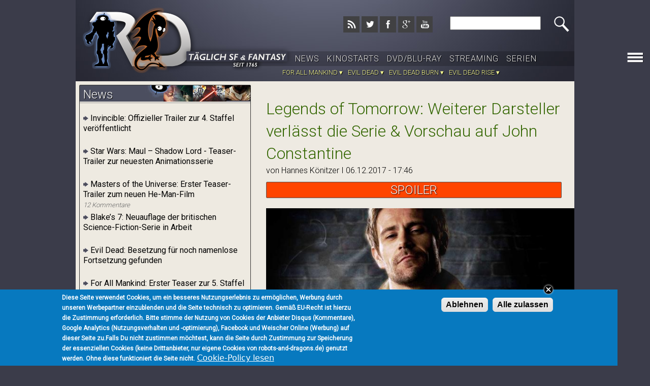

--- FILE ---
content_type: text/html; charset=utf-8
request_url: http://www.robots-and-dragons.de/news/115625-legends-of-tomorrow-weiterer-darsteller-verlasst-serie-vorschau-john-constantine
body_size: 13670
content:
<!DOCTYPE html>
<!--[if IEMobile 7]><html class="iem7"  lang="de" dir="ltr"><![endif]-->
<!--[if lte IE 6]><html class="lt-ie9 lt-ie8 lt-ie7"  lang="de" dir="ltr"><![endif]-->
<!--[if (IE 7)&(!IEMobile)]><html class="lt-ie9 lt-ie8"  lang="de" dir="ltr"><![endif]-->
<!--[if IE 8]><html class="lt-ie9"  lang="de" dir="ltr"><![endif]-->
<!--[if (gte IE 9)|(gt IEMobile 7)]><!--><html  lang="de" dir="ltr" prefix="content: http://purl.org/rss/1.0/modules/content/ dc: http://purl.org/dc/terms/ foaf: http://xmlns.com/foaf/0.1/ og: http://ogp.me/ns# rdfs: http://www.w3.org/2000/01/rdf-schema# sioc: http://rdfs.org/sioc/ns# sioct: http://rdfs.org/sioc/types# skos: http://www.w3.org/2004/02/skos/core# xsd: http://www.w3.org/2001/XMLSchema#"><!--<![endif]-->

<head>
  <meta charset="utf-8" />
<link rel="shortcut icon" href="http://www.robots-and-dragons.de/sites/default/files/favicon_0_0.ico" type="image/vnd.microsoft.icon" />
<meta name="keywords" content="DC’s Legends of Tomorrow,Science-Fiction, Fantasy, Horror, News" />
<meta name="description" content="Darsteller Matt Ryan stattet der Serie im kommenden Jahr einen Besuch ab." />
<meta name="robots" content="follow, index" />
<meta name="generator" content="Drupal 7 (http://drupal.org)" />
<link rel="canonical" href="http://www.robots-and-dragons.de/news/115625-legends-of-tomorrow-weiterer-darsteller-verlasst-serie-vorschau-john-constantine" />
<link rel="shortlink" href="http://www.robots-and-dragons.de/node/15625" />
<script type="text/javascript" src="//storage.googleapis.com/adtags/weischer/QMAX_po_robotsanddragons.js"></script>
<meta property="fb:pages" content="534137813273419" />
  <title>Legends of Tomorrow: Weiterer Darsteller verlässt die Serie & Vorschau auf John Constantine | Robots & Dragons</title>

      <meta name="MobileOptimized" content="width">
    <meta name="HandheldFriendly" content="true">
    <meta name="viewport" content="width=device-width">
    <!--[if IEMobile]><meta http-equiv="cleartype" content="on"><![endif]-->

  <link type="text/css" rel="stylesheet" href="http://www.robots-and-dragons.de/sites/default/files/css/css_kShW4RPmRstZ3SpIC-ZvVGNFVAi0WEMuCnI0ZkYIaFw.css" media="all" />
<link type="text/css" rel="stylesheet" href="http://www.robots-and-dragons.de/sites/default/files/css/css_ijvk5POnRM5P44rx12qJkeb0Ca8hTcjYtMENowOt7iE.css" media="all" />
<link type="text/css" rel="stylesheet" href="http://www.robots-and-dragons.de/sites/default/files/css/css_9YrS8uAtYUePuXhi57SSLsmC4fapNCUjuV28VmEVos0.css" media="all" />
<link type="text/css" rel="stylesheet" href="http://www.robots-and-dragons.de/sites/default/files/css/css_5B_aXIxb7jrQLum1GT5ARXtkKZkhl9t_vQcBIFMdTV0.css" media="all" />
<link type="text/css" rel="stylesheet" href="http://www.robots-and-dragons.de/sites/default/files/css_injector/css_injector_2.css?t9hi40" media="all" />
<link type="text/css" rel="stylesheet" href="http://www.robots-and-dragons.de/sites/default/files/css_injector/css_injector_10.css?t9hi40" media="all" />
  <script src="http://www.robots-and-dragons.de/sites/default/files/js/js_MqtwDRB9qvh4MDaIFEKwqOFSm0YlFDsNK-Ft6A5wCWc.js"></script>
<script src="http://www.robots-and-dragons.de/sites/default/files/js/js_EYn5-EJTAqQaQsqIruOKwJzF7wziW2Hbm1FQlcaUVeA.js"></script>
<script src="http://www.robots-and-dragons.de/sites/default/files/js/js_ptR1ZjZnexk8gj2Q9mIgM2M_6ztR4ckK-i_6gzFmlNM.js"></script>
<script src="http://www.robots-and-dragons.de/sites/default/files/js/js_EUlRRq6Xo9eAU5YhNFmK2P_caHiPTfmtkcxUd-6C6IU.js"></script>
<script src="https://www.googletagmanager.com/gtag/js?id=UA-33813901-1"></script>
<script>window.dataLayer = window.dataLayer || [];function gtag(){dataLayer.push(arguments)};gtag("js", new Date());gtag("set", "developer_id.dMDhkMT", true);gtag("config", "UA-33813901-1", {"groups":"default","anonymize_ip":true});</script>
<script src="http://www.robots-and-dragons.de/sites/default/files/js/js_RA7DCKRpndqzchV73kqUbv3vftAv32f1Oz2zvOSTlW4.js"></script>
<script>jQuery.extend(Drupal.settings, {"basePath":"\/","pathPrefix":"","setHasJsCookie":0,"ajaxPageState":{"theme":"sfr_x","theme_token":"kFGlhEj7Xlpi2RZFQ_NSeJfR390AtXsgXpnimHQg9CA","css":{"modules\/system\/system.base.css":1,"modules\/system\/system.menus.css":1,"modules\/system\/system.messages.css":1,"modules\/system\/system.theme.css":1,"modules\/book\/book.css":1,"sites\/all\/modules\/calendar\/css\/calendar_multiday.css":1,"modules\/field\/theme\/field.css":1,"sites\/all\/modules\/fitvids\/fitvids.css":1,"modules\/node\/node.css":1,"modules\/search\/search.css":1,"modules\/user\/user.css":1,"sites\/all\/modules\/extlink\/css\/extlink.css":1,"sites\/all\/modules\/views\/css\/views.css":1,"sites\/all\/modules\/ctools\/css\/ctools.css":1,"sites\/all\/modules\/panels\/css\/panels.css":1,"sites\/all\/modules\/user_dashboard\/user_dashboard.css":1,"sites\/all\/modules\/custom_search\/custom_search.css":1,"sites\/all\/modules\/nice_menus\/css\/nice_menus.css":1,"sites\/all\/modules\/nice_menus\/css\/nice_menus_default.css":1,"sites\/all\/modules\/eu_cookie_compliance\/css\/eu_cookie_compliance.css":1,"sites\/all\/libraries\/sidr\/stylesheets\/jquery.sidr.dark.css":1,"public:\/\/ctools\/css\/85760125e0b573c174141d9adf192778.css":1,"sites\/all\/themes\/sfr_x\/system.menus.css":1,"sites\/all\/themes\/sfr_x\/css\/normalize.css":1,"sites\/all\/themes\/sfr_x\/css\/wireframes.css":1,"sites\/all\/themes\/sfr_x\/css\/layouts\/responsive-sidebars.css":1,"sites\/all\/themes\/sfr_x\/css\/page-backgrounds.css":1,"sites\/all\/themes\/sfr_x\/css\/tabs.css":1,"sites\/all\/themes\/sfr_x\/css\/pages.css":1,"sites\/all\/themes\/sfr_x\/css\/blocks.css":1,"sites\/all\/themes\/sfr_x\/css\/navigation.css":1,"sites\/all\/themes\/sfr_x\/css\/views-styles.css":1,"sites\/all\/themes\/sfr_x\/css\/nodes.css":1,"sites\/all\/themes\/sfr_x\/css\/comments.css":1,"sites\/all\/themes\/sfr_x\/css\/forms.css":1,"sites\/all\/themes\/sfr_x\/css\/fields.css":1,"sites\/all\/themes\/sfr_x\/css\/print.css":1,"sites\/all\/themes\/sfr_x\/css\/fresh.css":1,"public:\/\/css_injector\/css_injector_2.css":1,"public:\/\/css_injector\/css_injector_10.css":1},"js":{"0":1,"sites\/all\/modules\/eu_cookie_compliance\/js\/eu_cookie_compliance.min.js":1,"sites\/all\/modules\/euccx\/js\/euccx.js":1,"sites\/all\/modules\/jquery_update\/replace\/jquery\/1.12\/jquery.min.js":1,"misc\/jquery-extend-3.4.0.js":1,"misc\/jquery-html-prefilter-3.5.0-backport.js":1,"misc\/jquery.once.js":1,"misc\/drupal.js":1,"sites\/all\/libraries\/fitvids\/jquery.fitvids.js":1,"sites\/all\/modules\/jquery_update\/js\/jquery_browser.js":1,"sites\/all\/modules\/nice_menus\/js\/jquery.bgiframe.js":1,"sites\/all\/modules\/nice_menus\/js\/jquery.hoverIntent.js":1,"sites\/all\/modules\/nice_menus\/js\/superfish.js":1,"sites\/all\/modules\/nice_menus\/js\/nice_menus.js":1,"sites\/all\/modules\/jquery_update\/replace\/ui\/external\/jquery.cookie.js":1,"misc\/form-single-submit.js":1,"sites\/all\/modules\/fitvids\/fitvids.js":1,"public:\/\/languages\/de_TgNNQfKwVdamLNzvOzCrE2wqMk5y2cmMvFRJHpzU4aU.js":1,"sites\/all\/modules\/custom_search\/js\/custom_search.js":1,"sites\/all\/modules\/save_draft\/responsive_menus\/styles\/sidr\/js\/responsive_menus_sidr.js":1,"sites\/all\/libraries\/sidr\/jquery.sidr.min.js":1,"sites\/all\/modules\/google_analytics\/googleanalytics.js":1,"https:\/\/www.googletagmanager.com\/gtag\/js?id=UA-33813901-1":1,"1":1,"sites\/all\/modules\/disqus\/disqus.js":1,"sites\/all\/modules\/extlink\/js\/extlink.js":1}},"custom_search":{"form_target":"_self","solr":0},"nice_menus_options":{"delay":"800","speed":"slow"},"disqusComments":"robotsdragons","eu_cookie_compliance":{"cookie_policy_version":"1.0.0","popup_enabled":1,"popup_agreed_enabled":1,"popup_hide_agreed":1,"popup_clicking_confirmation":false,"popup_scrolling_confirmation":false,"popup_html_info":"\u003Cdiv class=\u0022eu-cookie-compliance-banner eu-cookie-compliance-banner-info eu-cookie-compliance-banner--categories\u0022\u003E\n  \u003Cdiv class=\u0022popup-content info\u0022\u003E\n          \u003Cbutton class=\u0027eu-cookie-compliance-close-button\u0027\u003EClose\u003C\/button\u003E\n        \u003Cdiv id=\u0022popup-text\u0022\u003E\n      \u003Cp\u003EDiese Seite verwendet Cookies, um ein besseres Nutzungserlebnis zu erm\u00f6glichen, Werbung durch unseren Werbepartner einzublenden und die Seite technisch zu optimieren. Gem\u00e4\u00df EU-Recht ist hierzu die Zustimmung erforderlich. Bitte stimme der Nutzung von Cookies der Anbieter Disqus (Kommentare), Google Analytics (Nutzungsverhalten und -optimierung), Facebook und Weischer Online (Werbung)\u0026nbsp;auf dieser Seite zu.\u003C\/p\u003E\u003Cp\u003EFalls Du nicht zustimmen m\u00f6chtest, kann die Seite durch Zustimmung zur Speicherung der essenziellen Cookies (keine Drittanbieter, nur eigene Cookies von robots-and-dragons.de) genutzt werden. Ohne diese funktioniert die Seite nicht.\u003C\/p\u003E              \u003Cbutton type=\u0022button\u0022 class=\u0022find-more-button eu-cookie-compliance-more-button\u0022\u003ECookie-Policy lesen\u003C\/button\u003E\n          \u003C\/div\u003E\n    \n    \u003Cdiv id=\u0022popup-buttons\u0022 class=\u0022\u0022\u003E\n            \u003Cbutton type=\u0027button\u0027 class=\u0027eu-cookie-compliance-default-button eu-cookie-compliance-reject-button\u0027\u003EAblehnen      \u003C\/button\u003E\n            \u003Cbutton type=\u0022button\u0022 class=\u0022agree-button eu-cookie-compliance-default-button\u0022\u003EAlle zulassen\u003C\/button\u003E\n              \u003Cbutton type=\u0022button\u0022 class=\u0022eu-cookie-withdraw-button eu-cookie-compliance-hidden\u0022 \u003EZustimmung widerrufen\u003C\/button\u003E\n          \u003C\/div\u003E\n  \u003C\/div\u003E\n\u003C\/div\u003E","use_mobile_message":false,"mobile_popup_html_info":"\u003Cdiv class=\u0022eu-cookie-compliance-banner eu-cookie-compliance-banner-info eu-cookie-compliance-banner--categories\u0022\u003E\n  \u003Cdiv class=\u0022popup-content info\u0022\u003E\n          \u003Cbutton class=\u0027eu-cookie-compliance-close-button\u0027\u003EClose\u003C\/button\u003E\n        \u003Cdiv id=\u0022popup-text\u0022\u003E\n      \u003Ch2\u003EWe use cookies on this site to enhance your user experience\u003C\/h2\u003E\u003Cp\u003EBy tapping the Accept button, you agree to us doing so.\u003C\/p\u003E              \u003Cbutton type=\u0022button\u0022 class=\u0022find-more-button eu-cookie-compliance-more-button\u0022\u003ECookie-Policy lesen\u003C\/button\u003E\n          \u003C\/div\u003E\n    \n    \u003Cdiv id=\u0022popup-buttons\u0022 class=\u0022\u0022\u003E\n            \u003Cbutton type=\u0027button\u0027 class=\u0027eu-cookie-compliance-default-button eu-cookie-compliance-reject-button\u0027\u003EAblehnen      \u003C\/button\u003E\n            \u003Cbutton type=\u0022button\u0022 class=\u0022agree-button eu-cookie-compliance-default-button\u0022\u003EAlle zulassen\u003C\/button\u003E\n              \u003Cbutton type=\u0022button\u0022 class=\u0022eu-cookie-withdraw-button eu-cookie-compliance-hidden\u0022 \u003EZustimmung widerrufen\u003C\/button\u003E\n          \u003C\/div\u003E\n  \u003C\/div\u003E\n\u003C\/div\u003E\n","mobile_breakpoint":"768","popup_html_agreed":"\u003Cdiv\u003E\n  \u003Cdiv class=\u0022popup-content agreed\u0022\u003E\n    \u003Cdiv id=\u0022popup-text\u0022\u003E\n      \u003Cp\u003EDanke! Wir gehen verantwortungsvoll mit allen Daten um.\u003C\/p\u003E    \u003C\/div\u003E\n    \u003Cdiv id=\u0022popup-buttons\u0022\u003E\n      \u003Cbutton type=\u0022button\u0022 class=\u0022hide-popup-button eu-cookie-compliance-hide-button\u0022\u003EGelesen\u003C\/button\u003E\n              \u003Cbutton type=\u0022button\u0022 class=\u0022find-more-button eu-cookie-compliance-more-button-thank-you\u0022 \u003EMehr Infos\u003C\/button\u003E\n          \u003C\/div\u003E\n  \u003C\/div\u003E\n\u003C\/div\u003E","popup_use_bare_css":false,"popup_height":"auto","popup_width":"95%","popup_delay":1000,"popup_link":"\/cookies","popup_link_new_window":0,"popup_position":null,"fixed_top_position":1,"popup_language":"de","store_consent":true,"better_support_for_screen_readers":0,"reload_page":0,"domain":"robots-and-dragons.de","domain_all_sites":0,"popup_eu_only_js":0,"cookie_lifetime":"100","cookie_session":false,"disagree_do_not_show_popup":0,"method":"categories","allowed_cookies":"","withdraw_markup":"\u003Cbutton type=\u0022button\u0022 class=\u0022eu-cookie-withdraw-tab\u0022\u003EPrivatsph\u00e4reeinstellungen\u003C\/button\u003E\n\u003Cdiv class=\u0022eu-cookie-withdraw-banner\u0022\u003E\n  \u003Cdiv class=\u0022popup-content info\u0022\u003E\n    \u003Cdiv id=\u0022popup-text\u0022\u003E\n      \u003Ch2\u003EWe use cookies on this site to enhance your user experience\u003C\/h2\u003E\u003Cp\u003EYou have given your consent for us to set cookies.\u003C\/p\u003E    \u003C\/div\u003E\n    \u003Cdiv id=\u0022popup-buttons\u0022\u003E\n      \u003Cbutton type=\u0022button\u0022 class=\u0022eu-cookie-withdraw-button\u0022\u003EZustimmung widerrufen\u003C\/button\u003E\n    \u003C\/div\u003E\n  \u003C\/div\u003E\n\u003C\/div\u003E\n","withdraw_enabled":false,"withdraw_button_on_info_popup":0,"cookie_categories":[],"cookie_categories_details":[],"enable_save_preferences_button":1,"cookie_name":"","cookie_value_disagreed":"0","cookie_value_agreed_show_thank_you":"1","cookie_value_agreed":"2","containing_element":"body","automatic_cookies_removal":1,"close_button_action":"save_preferences"},"fitvids":{"custom_domains":["iframe[src^=\u0027gfycat.com\/\u0027]"],"selectors":["body\r",".media-youtube-video\r",".content\r","file-video-youtube\r","video"],"simplifymarkup":1},"responsive_menus":[{"selectors":["#block-nice-menus-4","#block-nice-menus-6"],"trigger_txt":"\u003Cimg src=\u0022\/sites\/all\/themes\/rd_mobile\/images\/menu.png\u0022 alt=\u0022Men\u00fc\u0022 title=\u0022Men\u00fc\u0022 \/\u003E","side":"left","speed":"200","media_size":"2000","displace":"0","renaming":"1","onOpen":"(function ($) {\r\n  $(document).ready(function(){\r\n     $(\u0022body\u0022).on(\u0022click\u0022, function(e) {\r\n      $.sidr(\u0027close\u0027, \u0027sidr-1\u0027);\r\n      $.sidr(\u0027close\u0027, \u0027sidr-0\u0027);\r\n     });\r\n     $(\u0022#sidr-1\u0022).on(\u0022click\u0022,function(e) {\r\n        e.stopPropagation();\r\n     });\r\n     $(\u0022#sidr-0\u0022).on(\u0022click\u0022,function(e) {\r\n        e.stopPropagation();\r\n    });\r\n  });\r\n}(jQuery));\r\n\r\n","onClose":"(function ($) {\r\n  $(document).ready(function(){\r\n     $(\u0022body\u0022).on(\u0022click\u0022, function(e) {\r\n      $.sidr(\u0027close\u0027, \u0027sidr-1\u0027);\r\n      $.sidr(\u0027close\u0027, \u0027sidr-0\u0027);\r\n     });\r\n     $(\u0022#sidr-1\u0022).on(\u0022click\u0022,function(e) {\r\n        e.stopPropagation();\r\n     });\r\n     $(\u0022#sidr-0\u0022).on(\u0022click\u0022,function(e) {\r\n        e.stopPropagation();\r\n    });\r\n  });\r\n}(jQuery));\r\n","responsive_menus_style":"sidr"}],"googleanalytics":{"account":["UA-33813901-1"],"trackOutbound":1,"trackMailto":1,"trackDownload":1,"trackDownloadExtensions":"7z|aac|arc|arj|asf|asx|avi|bin|csv|doc(x|m)?|dot(x|m)?|exe|flv|gif|gz|gzip|hqx|jar|jpe?g|js|mp(2|3|4|e?g)|mov(ie)?|msi|msp|pdf|phps|png|ppt(x|m)?|pot(x|m)?|pps(x|m)?|ppam|sld(x|m)?|thmx|qtm?|ra(m|r)?|sea|sit|tar|tgz|torrent|txt|wav|wma|wmv|wpd|xls(x|m|b)?|xlt(x|m)|xlam|xml|z|zip"},"urlIsAjaxTrusted":{"\/news\/115625-legends-of-tomorrow-weiterer-darsteller-verlasst-serie-vorschau-john-constantine":true},"disqus":{"domain":"robotsdragons","url":"http:\/\/www.robots-and-dragons.de\/news\/115625-legends-of-tomorrow-weiterer-darsteller-verlasst-serie-vorschau-john-constantine","title":"Legends of Tomorrow: Weiterer Darsteller verl\u00e4sst die Serie \u0026amp; Vorschau auf John Constantine","identifier":"node\/15625"},"extlink":{"extTarget":"_blank","extClass":0,"extLabel":"(link is external)","extImgClass":0,"extIconPlacement":"append","extSubdomains":1,"extExclude":"(\\robots-and-dragons)|(\\robotsanddragons)","extInclude":"","extCssExclude":"","extCssExplicit":"","extAlert":0,"extAlertText":"This link will take you to an external web site. We are not responsible for their content.","mailtoClass":0,"mailtoLabel":"(link sends e-mail)","extUseFontAwesome":false},"euccx":{"plugins":{"fbpixel":{"blacklist":["\/facebook\/"]},"gadsense":{"overrides":{".adsense":""},"blacklist":["\/googlesyndication\\.com\/"]},"ganalytics":{"blacklist":["\/analytics\/"],"cookies_handled":["_ga","_gat","_gid"]},"matomo":{"blacklist":["\/matomo\/"]},"gtag":{"blacklist":["\/google_tag\/"]}},"unticked":0,"dab":0}});</script>
      <!--[if lt IE 9]>
    <script src="/sites/all/themes/zen/js/html5-respond.js"></script>
    <![endif]-->
  </head>
<body class="html not-front not-logged-in two-sidebars page-node page-node- page-node-15625 node-type-article i18n-de section-news" >
      <p id="skip-link">
      <a href="#main-menu" class="element-invisible element-focusable">Jump to navigation</a>
    </p>
      <div id="page"> <header id="header" role="banner"><div class="region region-header-top"><div id="block-block-53" class="block block-block first last odd">
<script type='text/javascript'>
// DSGVO: Default aus
//window['ga-disable-UA-33813901-1'] = true;
// Werbung: Default an
//window['dsgvo'] = false;
// nur bei Zustimmung: an
if (Drupal.eu_cookie_compliance.hasAgreed()){
window['ga-disable-UA-33813901-1'] = false;
window['dsgvo'] = false;
}
</script>
<div id='div-gpt-ad-364310162361713456-1'>
<script type='text/javascript'>
//if (Drupal.eu_cookie_compliance.hasAgreed()){
googletag.cmd.push(function() { googletag.display('div-gpt-ad-364310162361713456-1'); });
//}
</script>
</div></div></div><div class="header__region region region-header"><div id="block-block-34" class="block block-block first odd"><div style="position: absolute; top: 10px; left: 0; z-index: 100;"><a href="http://www.robots-and-dragons.de"><img title="Robots &amp; Dragons.de Logo" src="/sites/all/themes/sfr_x/images/robots-dragons-logo.png" alt="Robots &amp; Dragons.de Logo" /></a></div><div style="position: absolute; top: 0; left: 270px; z-index: 101;"> </div></div><div id="block-block-49" class="block block-block even"><div style="text-align:left;"><a href="http://www.robots-and-dragons.de/rss"><img src="/sites/all/themes/rd_mobile/images/icon-rss.png" alt="RSS" /></a>&nbsp;<a href="https://www.twitter.com/RobotsDragons"><img src="/sites/all/themes/rd_mobile/images/icon-twitter.png" alt="RSS" /></a>&nbsp;<a href="https://www.facebook.com/RobotsDragons"><img src="/sites/all/themes/rd_mobile/images/icon-facebook.png" alt="RSS" /></a>&nbsp;<a href="https://plus.google.com/+Robots-and-dragonsDe"><img src="/sites/all/themes/rd_mobile/images/icon-googleplus.png" alt="RSS" /></a>&nbsp;<a href="http://www.youtube.com/RobotsDragons/"><img src="/sites/all/themes/rd_mobile/images/icon-youtube.png" alt="RSS" /></a></div></div><div id="block-custom-search-blocks-3" class="block block-custom-search-blocks odd"><form class="search-form" role="search" action="/news/115625-legends-of-tomorrow-weiterer-darsteller-verlasst-serie-vorschau-john-constantine" method="post" id="custom-search-blocks-form-3" accept-charset="UTF-8"><div><div class="form-item form-type-textfield form-item-custom-search-blocks-form-3"> <label class="element-invisible" for="edit-custom-search-blocks-form-3--2">Search this site </label> <input title="Suchbegriff eingeben" class="custom-search-box form-text" placeholder="" type="text" id="edit-custom-search-blocks-form-3--2" name="custom_search_blocks_form_3" value="" size="" maxlength="60" /></div><input type="hidden" name="delta" value="3" /><input type="hidden" name="form_build_id" value="form-gAwYpBTd0d-ecGqIZx81Esp1jBBne5iJfQ4xF0vu_zc" /><input type="hidden" name="form_id" value="custom_search_blocks_form_3" /><div class="form-actions form-wrapper" id="edit-actions"><input alt="" class="custom-search-button form-submit" type="image" id="edit-submit" name="op" src="http://i.imgur.com/ocUZ5rd.png" /></div></div></form></div><div id="block-nice-menus-5" class="block block-nice-menus even"><ul class="nice-menu nice-menu-down nice-menu-menu-hauptmenu-desktop" id="nice-menu-5"><li class="menu__item menu-6182 menu-path-node-5840 first odd "><a href="/artikel" title="" class="menu__link">News</a></li><li class="menu__item menu-6183 menu-path-node-4852 even "><a href="/filmwelt-kinostarts" title="" class="menu__link">Kinostarts</a></li><li class="menu__item menu-6189 menu-path-node-5845 odd "><a href="/dvdblu" title="Neu auf DVD &amp; Blu-ray" class="menu__link">DVD/Blu-ray</a></li><li class="menu__item menu-6497 menu-path-node-11249 even "><a href="/streaming" title="" class="menu__link">Streaming</a></li><li class="menu__item menu-6184 menu-path-node-6429 odd last"><a href="/serien" title="" class="menu__link">Serien</a></li></ul></div><div id="block-views-tags-trending-block" class="block block-views last odd"><div class="view view-tags-trending view-id-tags_trending view-display-id-block view-dom-id-879be729254014f1608c63a7188e52ea"><div class="view-content"><div class="views-row views-row-1"><div><div class="trendingtags"><a href="/datenbank/tags/for-all-mankind">For All Mankind ▾</a></div></div></div><div class="views-row views-row-2"><div><div class="trendingtags"><a href="/datenbank/tags/evil-dead">Evil Dead ▾</a></div></div></div><div class="views-row views-row-3"><div><div class="trendingtags"><a href="/datenbank/tags/evil-dead-burn">Evil Dead Burn ▾</a></div></div></div><div class="views-row views-row-4"><div><div class="trendingtags"><a href="/datenbank/tags/evil-dead-rise">Evil Dead Rise ▾</a></div></div></div></div></div></div></div> </header><div id="main"><div id="content" class="column" role="main"><div class="region region-highlighted"><div id="block-nice-menus-6" class="block block-nice-menus first last odd"><ul class="nice-menu nice-menu-right nice-menu-menu-desktop-aufklapp" id="nice-menu-6"><li class="menu__item menu-6518 menu-path-nolink first odd "><span title="" class="menu__link nolink" tabindex="0"><a class="close-button" href="#" onclick="jQuery.sidr('close', 'sidr-1');">X</a></span></li><li class="menu__item menu-6505 menu-path-front even "><a href="/" title="" class="menu__link">Startseite</a></li><li class="menu__item menu-6506 menu-path-node-5840 odd "><a href="/artikel" title="" class="menu__link">News</a></li><li class="menu__item menu-6507 menu-path-node-4852 even "><a href="/filmwelt-kinostarts" title="" class="menu__link">Kinostarts</a></li><li class="menu__item menu-6508 menu-path-node-11249 odd "><a href="/streaming" title="" class="menu__link">Streaming</a></li><li class="menu__item menu-7291 menu-path-node-14812 even "><a href="/podcast" title="" class="menu__link">Podcast</a></li><li class="menu__item menu-6512 menu-path-node-5844 odd "><a href="/reviews" title="" class="menu__link">Kritiken</a></li><li class="menu__item menu-6510 menu-path-node-6429 even "><a href="/serien" title="" class="menu__link">Serien</a></li><li class="menu__item menu-6509 menu-path-node-5845 odd "><a href="/dvdblu" title="" class="menu__link">Blu-ray &amp; DVD</a></li><li class="menu__item menu-7265 menu-path-node-14188 even "><a href="/comics" title="" class="menu__link">Comics</a></li><li class="menu__item menu-6511 menu-path-node-5843 odd "><a href="/buchecke" title="" class="menu__link">Bücher</a></li><li class="menu__item menu-6547 menu-path-node-12377 even "><a href="/kommentare" title="Die neuesten Kommentare" class="menu__link">Kommentare</a></li><li class="menu__item menu-6513 menuparent menu-path-nolink odd last"><span title="" class="menu__link nolink" tabindex="0">Rubriken</span><ul><li class="menu__item menu-6815 menu-path-node-13182 first odd "><a href="/features" title="" class="menu__link">Features</a></li><li class="menu__item menu-6514 menu-path-node-6157 even "><a href="/interviews" title="" class="menu__link">Interviews</a></li><li class="menu__item menu-6515 menu-path-taxonomy-term-3103 odd "><a href="/datenbank/tags/5-fragen-nix-sagen" title="" class="menu__link">5 Fragen nix sagen</a></li><li class="menu__item menu-6516 menu-path-taxonomy-term-3725 even "><a href="/datenbank/tags/geekplauze" title="" class="menu__link">Geekplauze</a></li><li class="menu__item menu-6517 menu-path-taxonomy-term-3964 odd "><a href="/datenbank/tags/suelters-idic" title="" class="menu__link">Sülters IDIC</a></li><li class="menu__item menu-6546 menu-path-node-12151 even last"><a href="/editorials" title="" class="menu__link">Editorials</a></li></ul></li></ul></div></div> <a id="main-content"></a><h1 class="title" id="page-title">Legends of Tomorrow: Weiterer Darsteller verlässt die Serie &amp; Vorschau auf John Constantine</h1> <article class="node-15625 node node-article view-mode-full clearfix" about="/news/115625-legends-of-tomorrow-weiterer-darsteller-verlasst-serie-vorschau-john-constantine" typeof="sioc:Item foaf:Document"> <header> <span property="dc:title" content="Legends of Tomorrow: Weiterer Darsteller verlässt die Serie &amp; Vorschau auf John Constantine" class="rdf-meta element-hidden"></span> </header> <span class="submitted-by">von <a href="http://www.robots-and-dragons.de/users/hannes-koenitzer">Hannes Könitzer</a> I 06.12.2017 - 17:46</span><div class="field field-name-field-spoiler field-type-list-text field-label-hidden"><div class="field-items"><div class="field-item even">SPOILER</div></div></div><div class="field field-name-field-bild-ber-artikel field-type-image field-label-hidden"><div class="field-items"><div class="field-item even"><div id="file-5215" class="file file-image file-image-jpeg"><h2 class="element-invisible"><a href="/file/tvgalleryconstantine01jpg">tv_gallery_constantine01.jpg</a></h2><div class="content"> <img typeof="foaf:Image" src="http://www.robots-and-dragons.de/sites/default/files/styles/artikel_-_bild__ber_artikel/public/tv_gallery_constantine01.jpg?itok=Wc5GMeca" width="650" height="308" alt="Constantine Portrait mit Trenchcoat" /><div class="field field-name-field-copyright field-type-text field-label-hidden"><div class="field-items"><div class="field-item even">© NBC</div></div></div></div></div></div></div></div><div class="field field-name-body field-type-text-with-summary field-label-hidden"><div class="field-items"><div class="field-item even" property="content:encoded"><p>Die Legends of Tomorrow müssen im Winterfinale der 3. Staffel einen weiteren Verlust hinnehmen. Nachdem Martin Stein (Victor Garber) das große Crossover der Arrowverse-Serien nicht überlebte, verabschiedete sich auch sein Firestorm-Partner Jax eine Folge später von seinen Freunden. In der letzten Episode vor der Weihnachtspause kommt Jax zu dem Entschluss, dass er den Verlust von Martin außerhalb der Waverider verarbeiten möchte.</p><p>Darsteller Franz Drameh feierte sein Debüt im Arrowverse in der Serie <em>The Flash</em>. Mit dem Start von <em>Legends of Tomorrow</em> wurde er einer der Hauptdarsteller des Spin-offs. Nun müssen sich die Fans von Jax verabschieden. Im Gegensatz zu Martin Stein ist die Figur allerdings immer noch am Leben, zudem hat der gerade erst zurückgekehrte Wentworth Miller bewiesen, dass selbst ein Tod kein endgültiges Ausscheiden im Arrowverse bedeutet.</p><p>Viel Zeit zur Trauer bleibt den Legends ohnehin nicht. In den letzten Minuten des Winterfinales kam es zur angekündigten Rückkehr von John Constantine. Darsteller Matt Ryan wird die Rolle des Comichelden in mindestens einer weiteren Folge spielen, wenn die Serie im kommenden Jahr zurückkehrt. Als kleinen Vorgeschmack darauf, hat The CW einen Trailer zur Episode "Return" veröffentlich.</p><p>Unklar ist allerdings, wann genau <em>Legends of Tomorrow</em> im nächsten Jahr zu sehen ist. Ab Januar übernimmt der Serienneustart <em>Black Lightning</em> den Platz am Dienstagabend nach <em>The Flash</em>. Den neuen Sendeplatz für die Legends hat The CW noch nicht bekannt gegeben.</p></div></div></div><div class="field field-name-field-video field-type-media field-label-hidden"><div class="field-items"><div class="field-item even"><div id="file-15413" class="file file-video file-video-youtube"><h2 class="element-invisible"><a href="/file/dcs-legends-of-tomorrow-return-trailer-the-cw">DC&#039;s Legends of Tomorrow | Return Trailer | The CW</a></h2><div class="content"><div class="media-youtube-video media-youtube-1"><iframe class="media-youtube-player" width="570" height="321" title="DC&#039;s Legends of Tomorrow | Return Trailer | The CW" src="https://www.youtube.com/embed/HMc9c9jhuz4?wmode=opaque&controls=" name="DC&#039;s Legends of Tomorrow | Return Trailer | The CW" frameborder="0" allowfullscreen>Video of DC&amp;#039;s Legends of Tomorrow | Return Trailer | The CW</iframe></div></div></div></div></div></div> </article><div id="block-views-related-content-block" class="block block-views even"><h2 class="block__title block-title">Mehr zum Thema</h2><div class="view view-related-content view-id-related_content view-display-id-block view-dom-id-0a9c7880279c1be137da42e3b7ea4768"><div class="view-content"><table class="views-view-grid cols-1"><tbody><tr class="row-1 row-first"><td class="col-1 col-first"><div><div class="was-ihr-lest-image"><a href="/news/126409-the-cw-setzt-batwoman-legends-of-tomorrow-ab"><img typeof="foaf:Image" src="http://www.robots-and-dragons.de/sites/default/files/styles/was_ihr_lest-box/public/field/image/preview/unbenannt_122.jpg?itok=g7j8BXbJ" width="90" height="60" alt="The CW setzt Batwoman und Legends of Tomorrow ab" title="The CW setzt Batwoman und Legends of Tomorrow ab" /></a></div></div><div><div class="radioactive_top5titel"><a href="/news/126409-the-cw-setzt-batwoman-legends-of-tomorrow-ab">The CW setzt Batwoman und Legends of Tomorrow ab</a></div></div></td></tr><tr class="row-2"><td class="col-1 col-first"><div><div class="was-ihr-lest-image"><a href="/news/126157-legends-of-tomorrow-hauptdarsteller-verabschiedet-sich-ende-von-staffel-7"><img typeof="foaf:Image" src="http://www.robots-and-dragons.de/sites/default/files/styles/was_ihr_lest-box/public/field/image/preview/unbenannt_37.jpg?itok=1tX_9WJC" width="90" height="60" alt="Legends of Tomorrow: Hauptdarsteller verabschiedet sich mit dem Ende von Staffel 7" title="Legends of Tomorrow: Hauptdarsteller verabschiedet sich mit dem Ende von Staffel 7" /></a></div></div><div><div class="radioactive_top5titel"><a href="/news/126157-legends-of-tomorrow-hauptdarsteller-verabschiedet-sich-ende-von-staffel-7">Legends of Tomorrow: Hauptdarsteller verabschiedet sich mit dem Ende von Staffel 7</a></div></div></td></tr><tr class="row-3"><td class="col-1 col-first"><div><div class="was-ihr-lest-image"><a href="/news/125114-legends-of-tomorrow-rolle-fur-matt-ryan-staffel-7"><img typeof="foaf:Image" src="http://www.robots-and-dragons.de/sites/default/files/styles/was_ihr_lest-box/public/ozbnw5C.jpg?itok=TtVVi6es" width="90" height="60" alt="Legends of Tomorrow: Neue Rolle für Matt Ryan in Staffel 7" title="Legends of Tomorrow: Neue Rolle für Matt Ryan in Staffel 7" /></a></div></div><div><div class="radioactive_top5titel"><a href="/news/125114-legends-of-tomorrow-rolle-fur-matt-ryan-staffel-7">Legends of Tomorrow: Neue Rolle für Matt Ryan in Staffel 7</a></div></div></td></tr><tr class="row-4"><td class="col-1 col-first"><div><div class="was-ihr-lest-image"><a href="/news/124914-legends-walker-batwoman-the-flash-4400-reboot-the-cw-gibt-herbststartdaten"><img typeof="foaf:Image" src="http://www.robots-and-dragons.de/sites/default/files/styles/was_ihr_lest-box/public/field/image/preview/unbenannt_37.jpg?itok=1tX_9WJC" width="90" height="60" alt="Legends, Walker, Batwoman, The Flash &amp; 4400-Reboot: The CW gibt Herbststartdaten bekannt" title="Legends, Walker, Batwoman, The Flash &amp; 4400-Reboot: The CW gibt Herbststartdaten bekannt" /></a></div></div><div><div class="radioactive_top5titel"><a href="/news/124914-legends-walker-batwoman-the-flash-4400-reboot-the-cw-gibt-herbststartdaten">Legends, Walker, Batwoman, The Flash &amp; 4400-Reboot: The CW gibt Herbststartdaten bekannt</a></div></div></td></tr><tr class="row-5 row-last"><td class="col-1 col-first"><div><div class="was-ihr-lest-image"><a href="/news/124600-legends-of-tomorrow-trailer-zur-6-staffel"><img typeof="foaf:Image" src="http://www.robots-and-dragons.de/sites/default/files/styles/was_ihr_lest-box/public/field/image/preview/unbenannt_37.jpg?itok=1tX_9WJC" width="90" height="60" alt="Legends of Tomorrow: Neuer Trailer zur 6. Staffel" title="Legends of Tomorrow: Neuer Trailer zur 6. Staffel" /></a></div></div><div><div class="radioactive_top5titel"><a href="/news/124600-legends-of-tomorrow-trailer-zur-6-staffel">Legends of Tomorrow: Neuer Trailer zur 6. Staffel</a></div></div></td></tr></tbody></table></div><div class="more-link"> <a href="/tags/15625/2558"> Mehr &gt; </a></div></div></div><div id="block-views-filmbox-in-news-block" class="block block-views odd"><div class="view view-filmbox-in-news view-id-filmbox_in_news view-display-id-block view-dom-id-e40cbba2a78d42dfec1db2da09926665"><div class="view-content"><div class="views-row views-row-1 views-row-odd views-row-first views-row-last"><div class="views-field views-field-field-bild-ber-artikel"><div class="field-content"><a href="/serien/18169-dcs-legends-of-tomorrow"><img typeof="foaf:Image" src="http://www.robots-and-dragons.de/sites/default/files/legends_of_tomorrow.jpg" width="650" height="404" alt="DC’s Legends of Tomorrow" title="DC’s Legends of Tomorrow" /></a></div></div><div class="views-field views-field-title"><div class="field-content top1titel"><a href="/serien/18169-dcs-legends-of-tomorrow">DC&#039;s Legends of Tomorrow</a></div></div><div class="views-field views-field-field-serien-infos"><div class="field-content"><p><strong>Originaltitel: </strong>DC's Legends of Tomorrow (2016)<strong><br>Erstaustrahlung am</strong> 21.01.2016<strong><br>Darsteller: </strong>Victor Garber, Brandon Routh, Arthur Darvill, Caity Lotz, Franz Drameh, Ciara Renée, Falk Hentschel, Amy Pemberton, Dominic Purcell, Wentworth Miller<br><strong>Produzenten:</strong> Chris Fedak, Sarah Schechter, Phil Klemmer, Andrew Kreisberg, Marc Guggenheim, Greg Berlanti<br><strong>Staffeln:</strong> 4+<br><strong>Anzahl der Episoden:</strong> 51</p></div></div></div></div><div class="view-footer"> <a href="/serien/18169-dcs-legends-of-tomorrow">Mehr &gt;</a></div></div></div><div id="block-block-20" class="block block-block even"><h1><span style="color: #ffffff;"><strong>Regeln für Kommentare:</strong></span></h1><p>1. Seid nett zueinander.<br>2. Bleibt beim Thema.<br>3. Herabwürdigende, verletzende oder respektlose Kommentare werden gelöscht.</p><p><span style="color: #ffffff; background-color: red; border: 1px solid black; padding: 2px;">SPOILER</span> immer mit Spoilertag: <strong>&lt;spoiler&gt;</strong>Vader ist Lukes Vater<strong>&lt;/spoiler&gt;</strong></p><p>Beiträge von Spammern und Stänkerern werden gelöscht.</p><p><span style="color: #ffcc00;"><strong>Nur angemeldete Benutzer können kommentieren.</strong></span><br><span style="color: #ffffff;">Ein Konto zu erstellen ist einfach und unkompliziert.<a href="https://disqus.com/next/register/?forum=robotsdragons"><span style="color: #ffffff;"> Hier geht's zur Anmeldung</span></a>.</span></p></div><div id="block-disqus-disqus-comments" class="block block-disqus odd"><div id="disqus_thread"><noscript><p><a href="http://robotsdragons.disqus.com/?url=http%3A%2F%2Fwww.robots-and-dragons.de%2Fnews%2F115625-legends-of-tomorrow-weiterer-darsteller-verlasst-serie-vorschau-john-constantine">View the discussion thread.</a></p></noscript></div></div><div id="block-block-64" class="block block-block last even"><div id="fb-root"></div>
<script>(function(d, s, id) {
if (Drupal.eu_cookie_compliance.hasAgreed()){
var js, fjs = d.getElementsByTagName(s)[0];
if (d.getElementById(id)) return;
js = d.createElement(s); js.id = id;
js.src = "//connect.facebook.net/en_US/sdk.js#xfbml=1&amp;version=v2.2";
fjs.parentNode.insertBefore(js, fjs);
}(document, 'script', 'facebook-jssdk'));
}
</script>
</div></div><div id="navigation"></div> <aside class="sidebars"> <section class="region region-sidebar-first column sidebar"><div id="block-views-webbeat-top30-block" class="block block-views first last odd"><h2 class="block__title block-title">News</h2><div class="view view-webbeat-top30 view-id-webbeat_top30 view-display-id-block view-dom-id-a3790353a67a18953bef317b7d78a575"><div class="view-content"><div><div><div class="pfeil"><img src="http://www.robots-and-dragons.de/sites/all/themes/sfr_x/images/pfeil.gif"/>&nbsp;</div></div><div><div class="pfeil"></div></div><div><div class="top30titel"><a href="/artikel/invincible-offizieller-trailer-zur-4-staffel">Invincible: Offizieller Trailer zur 4. Staffel veröffentlicht</a></div></div><div><div class="webbeatkommentare"><a href="/artikel/invincible-offizieller-trailer-zur-4-staffel#disqus_thread" data-disqus-identifier="node/29280">Kommentare</a></div></div></div><div><div><div class="pfeil"><img src="http://www.robots-and-dragons.de/sites/all/themes/sfr_x/images/pfeil.gif"/>&nbsp;</div></div><div><div class="pfeil"></div></div><div><div class="top30titel"><a href="/artikel/star-wars-maul-shadow-lord-teaser-trailer-zur-neuesten-zeickentrickserie">Star Wars: Maul – Shadow Lord - Teaser-Trailer zur neuesten Animationsserie</a></div></div><div><div class="webbeatkommentare"><a href="/artikel/star-wars-maul-shadow-lord-teaser-trailer-zur-neuesten-zeickentrickserie#disqus_thread" data-disqus-identifier="node/29281">Kommentare</a></div></div></div><div><div><div class="pfeil"><img src="http://www.robots-and-dragons.de/sites/all/themes/sfr_x/images/pfeil.gif"/>&nbsp;</div></div><div><div class="pfeil"></div></div><div><div class="top30titel"><a href="/artikel/masters-of-the-universe-erster-teaser-trailer-zum-he-man-film">Masters of the Universe: Erster Teaser-Trailer zum neuen He-Man-Film</a></div></div><div><div class="webbeatkommentare"><a href="/artikel/masters-of-the-universe-erster-teaser-trailer-zum-he-man-film#disqus_thread" data-disqus-identifier="node/29279">Kommentare</a></div></div></div><div><div><div class="pfeil"><img src="http://www.robots-and-dragons.de/sites/all/themes/sfr_x/images/pfeil.gif"/>&nbsp;</div></div><div><div class="pfeil"></div></div><div><div class="top30titel"><a href="/artikel/blakes-7-neuauflage-britischen-sciecne-fiction-serie-arbeit">Blake’s 7: Neuauflage der britischen Science-Fiction-Serie in Arbeit</a></div></div><div><div class="webbeatkommentare"><a href="/artikel/blakes-7-neuauflage-britischen-sciecne-fiction-serie-arbeit#disqus_thread" data-disqus-identifier="node/29277">Kommentare</a></div></div></div><div><div><div class="pfeil"><img src="http://www.robots-and-dragons.de/sites/all/themes/sfr_x/images/pfeil.gif"/>&nbsp;</div></div><div><div class="pfeil"></div></div><div><div class="top30titel"><a href="/artikel/evil-dead-besetzung-fuer-noch-namenlose-fortsetzung-gefunden">Evil Dead: Besetzung für noch namenlose Fortsetzung gefunden</a></div></div><div><div class="webbeatkommentare"><a href="/artikel/evil-dead-besetzung-fuer-noch-namenlose-fortsetzung-gefunden#disqus_thread" data-disqus-identifier="node/29278">Kommentare</a></div></div></div><div><div><div class="pfeil"><img src="http://www.robots-and-dragons.de/sites/all/themes/sfr_x/images/pfeil.gif"/>&nbsp;</div></div><div><div class="pfeil"></div></div><div><div class="top30titel"><a href="/artikel/for-all-mankind-erster-teaser-zur-5-staffel">For All Mankind: Erster Teaser zur 5. Staffel veröffentlicht</a></div></div><div><div class="webbeatkommentare"><a href="/artikel/for-all-mankind-erster-teaser-zur-5-staffel#disqus_thread" data-disqus-identifier="node/29276">Kommentare</a></div></div></div><div><div><div class="pfeil"><img src="http://www.robots-and-dragons.de/sites/all/themes/sfr_x/images/pfeil.gif"/>&nbsp;</div></div><div><div class="pfeil"></div></div><div><div class="top30titel"><a href="/artikel/god-of-war-teresa-palmer-zur-goettin-fruchtbarkeit">God of War: Teresa Palmer wird zur Göttin der Fruchtbarkeit</a></div></div><div><div class="webbeatkommentare"><a href="/artikel/god-of-war-teresa-palmer-zur-goettin-fruchtbarkeit#disqus_thread" data-disqus-identifier="node/29275">Kommentare</a></div></div></div><div><div><div class="pfeil"><img src="http://www.robots-and-dragons.de/sites/all/themes/sfr_x/images/pfeil.gif"/>&nbsp;</div></div><div><div class="pfeil"></div></div><div><div class="top30titel"><a href="/artikel/tomb-raider-erstes-bild-von-sophie-turner-als-lara-croft">Tomb Raider: Erstes Bild von Sophie Turner als Lara Croft </a></div></div><div><div class="webbeatkommentare"><a href="/artikel/tomb-raider-erstes-bild-von-sophie-turner-als-lara-croft#disqus_thread" data-disqus-identifier="node/29274">Kommentare</a></div></div></div><div><div><div class="pfeil"><img src="http://www.robots-and-dragons.de/sites/all/themes/sfr_x/images/pfeil.gif"/>&nbsp;</div></div><div><div class="pfeil"></div></div><div><div class="top30titel"><a href="/artikel/god-of-war-prime-video-hat-seinen-kratos-gefunden">God of War: Prime Video hat seinen Kriegsgott gefunden</a></div></div><div><div class="webbeatkommentare"><a href="/artikel/god-of-war-prime-video-hat-seinen-kratos-gefunden#disqus_thread" data-disqus-identifier="node/29273">Kommentare</a></div></div></div><div><div><div class="pfeil"><img src="http://www.robots-and-dragons.de/sites/all/themes/sfr_x/images/pfeil.gif"/>&nbsp;</div></div><div><div class="pfeil"></div></div><div><div class="top30titel"><a href="/artikel/monarch-legacy-of-monsters-teaser-zur-2-staffel">Monarch: Legacy of Monsters - Neuer Teaser zur 2. Staffel veröffentlicht</a></div></div><div><div class="webbeatkommentare"><a href="/artikel/monarch-legacy-of-monsters-teaser-zur-2-staffel#disqus_thread" data-disqus-identifier="node/29272">Kommentare</a></div></div></div><div><div><div class="pfeil"><img src="http://www.robots-and-dragons.de/sites/all/themes/sfr_x/images/pfeil.gif"/>&nbsp;</div></div><div><div class="pfeil"></div></div><div><div class="top30titel"><a href="/artikel/wakanda-trifft-fantastischen-vier-teaser-avengers-doomsday">Neuer Teaser zu Avengers: Doomsday - Wakanda trifft auf die Fantastischen Vier</a></div></div><div><div class="webbeatkommentare"><a href="/artikel/wakanda-trifft-fantastischen-vier-teaser-avengers-doomsday#disqus_thread" data-disqus-identifier="node/29271">Kommentare</a></div></div></div><div><div><div class="pfeil"><img src="http://www.robots-and-dragons.de/sites/all/themes/sfr_x/images/pfeil.gif"/>&nbsp;</div></div><div><div class="pfeil"></div></div><div><div class="top30titel"><a href="/artikel/lee-cronins-the-mummy-erster-teaser-zur-neuauflage-von-mumie">Lee Cronin&#039;s The Mummy: Erster Teaser zur Neuauflage von Die Mumie</a></div></div><div><div class="webbeatkommentare"><a href="/artikel/lee-cronins-the-mummy-erster-teaser-zur-neuauflage-von-mumie#disqus_thread" data-disqus-identifier="node/29270">Kommentare</a></div></div></div><div><div><div class="pfeil"><img src="http://www.robots-and-dragons.de/sites/all/themes/sfr_x/images/pfeil.gif"/>&nbsp;</div></div><div><div class="pfeil"></div></div><div><div class="top30titel"><a href="/artikel/black-mirror-netflix-bringt-anthologie-serie-fuer-eine-8-staffel-zurueck">Black Mirror: Netflix bringt die Anthologie-Serie für eine 8. Staffel zurück</a></div></div><div><div class="webbeatkommentare"><a href="/artikel/black-mirror-netflix-bringt-anthologie-serie-fuer-eine-8-staffel-zurueck#disqus_thread" data-disqus-identifier="node/29263">Kommentare</a></div></div></div><div><div><div class="pfeil"><img src="http://www.robots-and-dragons.de/sites/all/themes/sfr_x/images/pfeil.gif"/>&nbsp;</div></div><div><div class="pfeil"></div></div><div><div class="top30titel"><a href="/artikel/one-piece-teaser-steht-ganz-zeichen-baroque-firma">One Piece: Neuer Teaser zur 2. Staffel steht ganz im Zeichen der Baroque-Firma</a></div></div><div><div class="webbeatkommentare"><a href="/artikel/one-piece-teaser-steht-ganz-zeichen-baroque-firma#disqus_thread" data-disqus-identifier="node/29264">Kommentare</a></div></div></div><div><div><div class="pfeil"><img src="http://www.robots-and-dragons.de/sites/all/themes/sfr_x/images/pfeil.gif"/>&nbsp;</div></div><div><div class="pfeil"></div></div><div><div class="top30titel"><a href="/artikel/einspielergebnisse-avatar-3-dominiert-weiter-greenland-2-enttaeuscht">Einspielergebnisse: Avatar 3 dominiert weiter, Greenland 2 enttäuscht</a></div></div><div><div class="webbeatkommentare"><a href="/artikel/einspielergebnisse-avatar-3-dominiert-weiter-greenland-2-enttaeuscht#disqus_thread" data-disqus-identifier="node/29262">Kommentare</a></div></div></div><div><div><div class="pfeil"><img src="http://www.robots-and-dragons.de/sites/all/themes/sfr_x/images/pfeil.gif"/>&nbsp;</div></div><div><div class="pfeil"></div></div><div><div class="top30titel"><a href="/artikel/rapunzel-hauptdarsteller-fuer-disney-neuverfilmung-gefunden">Rapunzel: Hauptdarsteller für die Disney-Neuverfilmung gefunden</a></div></div><div><div class="webbeatkommentare"><a href="/artikel/rapunzel-hauptdarsteller-fuer-disney-neuverfilmung-gefunden#disqus_thread" data-disqus-identifier="node/29261">Kommentare</a></div></div></div><div><div><div class="pfeil"><img src="http://www.robots-and-dragons.de/sites/all/themes/sfr_x/images/pfeil.gif"/>&nbsp;</div></div><div><div class="pfeil"></div></div><div><div class="top30titel"><a href="/artikel/tomb-raider-sigourney-weaver-jason-isaacs-ergaenzen-ensemble-serie">Tomb Raider: Sigourney Weaver &amp; Jason Isaacs ergänzen das Ensemble der Serie </a></div></div><div><div class="webbeatkommentare"><a href="/artikel/tomb-raider-sigourney-weaver-jason-isaacs-ergaenzen-ensemble-serie#disqus_thread" data-disqus-identifier="node/29260">Kommentare</a></div></div></div><div><div><div class="pfeil"><img src="http://www.robots-and-dragons.de/sites/all/themes/sfr_x/images/pfeil.gif"/>&nbsp;</div></div><div><div class="pfeil"></div></div><div><div class="top30titel"><a href="/artikel/avengers-doomsday-teaser-bringt-x-men-zurueck">Avengers: Doomsday - Neuer Teaser bringt die X-Men zurück </a></div></div><div><div class="webbeatkommentare"><a href="/artikel/avengers-doomsday-teaser-bringt-x-men-zurueck#disqus_thread" data-disqus-identifier="node/29258">Kommentare</a></div></div></div><div><div><div class="pfeil"><img src="http://www.robots-and-dragons.de/sites/all/themes/sfr_x/images/pfeil.gif"/>&nbsp;</div></div><div><div class="pfeil"></div></div><div><div class="top30titel"><a href="/artikel/they-will-kill-you-erster-trailer-zum-horrorfilm-hause-nocturna">They Will Kill You: Erster Trailer zum Horrorfilm aus dem Hause Nocturna</a></div></div><div><div class="webbeatkommentare"><a href="/artikel/they-will-kill-you-erster-trailer-zum-horrorfilm-hause-nocturna#disqus_thread" data-disqus-identifier="node/29259">Kommentare</a></div></div></div><div><div><div class="pfeil"><img src="http://www.robots-and-dragons.de/sites/all/themes/sfr_x/images/pfeil.gif"/>&nbsp;</div></div><div><div class="pfeil"></div></div><div><div class="top30titel"><a href="/artikel/the-beauty-trailer-startdatum-zur-neuesten-serie-von-ryan-murphy">The Beauty: Trailer und Startdatum zur neuesten Serie von Ryan Murphy</a></div></div><div><div class="webbeatkommentare"><a href="/artikel/the-beauty-trailer-startdatum-zur-neuesten-serie-von-ryan-murphy#disqus_thread" data-disqus-identifier="node/29257">Kommentare</a></div></div></div><div><div><div class="pfeil"><img src="http://www.robots-and-dragons.de/sites/all/themes/sfr_x/images/pfeil.gif"/>&nbsp;</div></div><div><div class="pfeil"></div></div><div><div class="top30titel"><a href="/artikel/einspielergebnisse-avatar-fire-and-ash-knackt-milliarde">Einspielergebnisse - Avatar: Fire and Ash knackt die Milliarde</a></div></div><div><div class="webbeatkommentare"><a href="/artikel/einspielergebnisse-avatar-fire-and-ash-knackt-milliarde#disqus_thread" data-disqus-identifier="node/29256">Kommentare</a></div></div></div><div><div><div class="pfeil"><img src="http://www.robots-and-dragons.de/sites/all/themes/sfr_x/images/pfeil.gif"/>&nbsp;</div></div><div><div class="pfeil"></div></div><div><div class="top30titel"><a href="/artikel/wonder-man-trailer-zur-kommenden-marvel-miniserie">Wonder Man: Neuer Trailer zur kommenden Marvel-Miniserie</a></div></div><div><div class="webbeatkommentare"><a href="/artikel/wonder-man-trailer-zur-kommenden-marvel-miniserie#disqus_thread" data-disqus-identifier="node/29255">Kommentare</a></div></div></div><div><div><div class="pfeil"><img src="http://www.robots-and-dragons.de/sites/all/themes/sfr_x/images/pfeil.gif"/>&nbsp;</div></div><div><div class="pfeil"></div></div><div><div class="top30titel"><a href="/artikel/avengers-doomsday-teaser-stellt-donnergott-thor-mittelpunkt">Avengers: Doomsday - Neuer Teaser stellt Donnergott Thor in den Mittelpunkt</a></div></div><div><div class="webbeatkommentare"><a href="/artikel/avengers-doomsday-teaser-stellt-donnergott-thor-mittelpunkt#disqus_thread" data-disqus-identifier="node/29254">Kommentare</a></div></div></div><div><div><div class="pfeil"><img src="http://www.robots-and-dragons.de/sites/all/themes/sfr_x/images/pfeil.gif"/>&nbsp;</div></div><div><div class="pfeil"></div></div><div><div class="top30titel"><a href="/artikel/young-sherlock-teaser-startdatum-guy-ritchie-serie">Young Sherlock: Teaser &amp; Startdatum der neuen Guy-Ritchie-Serie</a></div></div><div><div class="webbeatkommentare"><a href="/artikel/young-sherlock-teaser-startdatum-guy-ritchie-serie#disqus_thread" data-disqus-identifier="node/29253">Kommentare</a></div></div></div><div><div><div class="pfeil"><img src="http://www.robots-and-dragons.de/sites/all/themes/sfr_x/images/pfeil.gif"/>&nbsp;</div></div><div><div class="pfeil"></div></div><div><div class="top30titel"><a href="/artikel/einspielergebnisse-avatar-3-zoomania-2-dominieren-kinocharts-um-weihnachten">Einspielergebnisse - Avatar 3 und Zoomania 2 dominieren die Kinocharts um Weihnachten</a></div></div><div><div class="webbeatkommentare"><a href="/artikel/einspielergebnisse-avatar-3-zoomania-2-dominieren-kinocharts-um-weihnachten#disqus_thread" data-disqus-identifier="node/29247">Kommentare</a></div></div></div><div><div><div class="pfeil"><img src="http://www.robots-and-dragons.de/sites/all/themes/sfr_x/images/pfeil.gif"/>&nbsp;</div></div><div><div class="pfeil"></div></div><div><div class="top30titel"><a href="/artikel/avengers-doomsday-erster-teaser-trailer-zum-naechsten">Avengers: Doomsday - Erster Teaser zum nächsten Marvel-Spektakel veröffentlicht</a></div></div><div><div class="webbeatkommentare"><a href="/artikel/avengers-doomsday-erster-teaser-trailer-zum-naechsten#disqus_thread" data-disqus-identifier="node/29246">Kommentare</a></div></div></div><div><div><div class="pfeil"><img src="http://www.robots-and-dragons.de/sites/all/themes/sfr_x/images/pfeil.gif"/>&nbsp;</div></div><div><div class="pfeil"></div></div><div><div class="top30titel"><a href="/artikel/odyssee-erster-trailer-zum-film-von-christopher-nolan">Die Odyssee: Erster Trailer zum neuen Film von Christopher Nolan</a></div></div><div><div class="webbeatkommentare"><a href="/artikel/odyssee-erster-trailer-zum-film-von-christopher-nolan#disqus_thread" data-disqus-identifier="node/29245">Kommentare</a></div></div></div><div><div><div class="pfeil"><img src="http://www.robots-and-dragons.de/sites/all/themes/sfr_x/images/pfeil.gif"/>&nbsp;</div></div><div><div class="pfeil"></div></div><div><div class="top30titel"><a href="/artikel/one-piece-trailer-zur-2-staffel">One Piece: Neuer Trailer zur 2. Staffel veröffentlicht</a></div></div><div><div class="webbeatkommentare"><a href="/artikel/one-piece-trailer-zur-2-staffel#disqus_thread" data-disqus-identifier="node/29244">Kommentare</a></div></div></div><div><div><div class="pfeil"><img src="http://www.robots-and-dragons.de/sites/all/themes/sfr_x/images/pfeil.gif"/>&nbsp;</div></div><div><div class="pfeil"></div></div><div><div class="top30titel"><a href="/artikel/einspielergebnisse-avatar-fire-and-ash-startet-345-millionen-dollar">Einspielergebnisse - Avatar: Fire and Ash startet mit 345 Millionen Dollar </a></div></div><div><div class="webbeatkommentare"><a href="/artikel/einspielergebnisse-avatar-fire-and-ash-startet-345-millionen-dollar#disqus_thread" data-disqus-identifier="node/29243">Kommentare</a></div></div></div><div><div><div class="pfeil"><img src="http://www.robots-and-dragons.de/sites/all/themes/sfr_x/images/pfeil.gif"/>&nbsp;</div></div><div><div class="pfeil"></div></div><div><div class="top30titel"><a href="/artikel/man-of-tomorrow-lars-eidinger-brainiac">Man of Tomorrow: Lars Eidinger wird zu Brainiac </a></div></div><div><div class="webbeatkommentare"><a href="/artikel/man-of-tomorrow-lars-eidinger-brainiac#disqus_thread" data-disqus-identifier="node/29241">Kommentare</a></div></div></div><div><div><div class="pfeil"><img src="http://www.robots-and-dragons.de/sites/all/themes/sfr_x/images/pfeil.gif"/>&nbsp;</div></div><div><div class="pfeil"></div></div><div><div class="top30titel"><a href="/artikel/monarch-legacy-of-monsters-erste-details-zum-ableger">Monarch: Legacy of Monsters - Erste Details zum neuen Ableger bekannt</a></div></div><div><div class="webbeatkommentare"><a href="/artikel/monarch-legacy-of-monsters-erste-details-zum-ableger#disqus_thread" data-disqus-identifier="node/29242">Kommentare</a></div></div></div><div><div><div class="pfeil"><img src="http://www.robots-and-dragons.de/sites/all/themes/sfr_x/images/pfeil.gif"/>&nbsp;</div></div><div><div class="pfeil"></div></div><div><div class="top30titel"><a href="/artikel/disclosure-day-erster-teaser-trailer-zum-sci-fi-film-von-steven-spielberg">Disclosure Day: Erster Teaser-Trailer zum neuen Sci-Fi-Film von Steven Spielberg</a></div></div><div><div class="webbeatkommentare"><a href="/artikel/disclosure-day-erster-teaser-trailer-zum-sci-fi-film-von-steven-spielberg#disqus_thread" data-disqus-identifier="node/29240">Kommentare</a></div></div></div><div><div><div class="pfeil"><img src="http://www.robots-and-dragons.de/sites/all/themes/sfr_x/images/pfeil.gif"/>&nbsp;</div></div><div><div class="pfeil"></div></div><div><div class="top30titel"><a href="/artikel/fallout-2-staffel-startet-bereits-heute">Fallout: Staffel 2 startet bereits heute bei Prime Video </a></div></div><div><div class="webbeatkommentare"><a href="/artikel/fallout-2-staffel-startet-bereits-heute#disqus_thread" data-disqus-identifier="node/29239">Kommentare</a></div></div></div><div><div><div class="pfeil"><img src="http://www.robots-and-dragons.de/sites/all/themes/sfr_x/images/pfeil.gif"/>&nbsp;</div></div><div><div class="pfeil"></div></div><div><div class="top30titel"><a href="/artikel/einspielergebnisse-zoomania-2-knackt-milliarde">Einspielergebnisse: Zoomania 2 knackt die Milliarde</a></div></div><div><div class="webbeatkommentare"><a href="/artikel/einspielergebnisse-zoomania-2-knackt-milliarde#disqus_thread" data-disqus-identifier="node/29238">Kommentare</a></div></div></div><div><div><div class="pfeil"><img src="http://www.robots-and-dragons.de/sites/all/themes/sfr_x/images/pfeil.gif"/>&nbsp;</div></div><div><div class="pfeil"></div></div><div><div class="top30titel"><a href="/artikel/fallout-weihnachts-ghul-etwas-andere-weihnachtsspecial-wurde">Fallout: Der Weihnachts-Ghul - Das etwas andere Weihnachtsspecial veröffentlicht</a></div></div><div><div class="webbeatkommentare"><a href="/artikel/fallout-weihnachts-ghul-etwas-andere-weihnachtsspecial-wurde#disqus_thread" data-disqus-identifier="node/29237">Kommentare</a></div></div></div><div><div><div class="pfeil"><img src="http://www.robots-and-dragons.de/sites/all/themes/sfr_x/images/pfeil.gif"/>&nbsp;</div></div><div><div class="pfeil"></div></div><div><div class="top30titel"><a href="/artikel/street-fighter-erster-teaser-zur-neuverfilmung">Street Fighter: Erster Teaser zur Neuverfilmung</a></div></div><div><div class="webbeatkommentare"><a href="/artikel/street-fighter-erster-teaser-zur-neuverfilmung#disqus_thread" data-disqus-identifier="node/29236">Kommentare</a></div></div></div><div><div><div class="pfeil"><img src="http://www.robots-and-dragons.de/sites/all/themes/sfr_x/images/pfeil.gif"/>&nbsp;</div></div><div><div class="pfeil"></div></div><div><div class="top30titel"><a href="/artikel/supergirl-erster-teaser-trailer-zum-zweiten-film-des-dc-universum">Supergirl: Erster Teaser-Trailer zum zweiten Film des neuen DC Universum</a></div></div><div><div class="webbeatkommentare"><a href="/artikel/supergirl-erster-teaser-trailer-zum-zweiten-film-des-dc-universum#disqus_thread" data-disqus-identifier="node/29235">Kommentare</a></div></div></div><div><div><div class="pfeil"><img src="http://www.robots-and-dragons.de/sites/all/themes/sfr_x/images/pfeil.gif"/>&nbsp;</div></div><div><div class="pfeil"></div></div><div><div class="top30titel"><a href="/artikel/avatar-herr-elemente-erster-teaser-zur-2-staffel">Avatar – Der Herr der Elemente: Erster Teaser zur 2. Staffel </a></div></div><div><div class="webbeatkommentare"><a href="/artikel/avatar-herr-elemente-erster-teaser-zur-2-staffel#disqus_thread" data-disqus-identifier="node/29234">Kommentare</a></div></div></div><div><div><div class="pfeil"><img src="http://www.robots-and-dragons.de/sites/all/themes/sfr_x/images/pfeil.gif"/>&nbsp;</div></div><div><div class="pfeil"></div></div><div><div class="top30titel"><a href="/artikel/einspielergebnisse-zoomania-2-weg-zur-milliarde">Einspielergebnisse: Zoomania 2 auf dem Weg zur Milliarde</a></div></div><div><div class="webbeatkommentare"><a href="/artikel/einspielergebnisse-zoomania-2-weg-zur-milliarde#disqus_thread" data-disqus-identifier="node/29231">Kommentare</a></div></div></div><div><div><div class="pfeil"><img src="http://www.robots-and-dragons.de/sites/all/themes/sfr_x/images/pfeil.gif"/>&nbsp;</div></div><div><div class="pfeil"></div></div><div><div class="top30titel"><a href="/artikel/abschied-von-cary-hiroyuki-tagawa">Abschied von Cary-Hiroyuki Tagawa</a></div></div><div><div class="webbeatkommentare"><a href="/artikel/abschied-von-cary-hiroyuki-tagawa#disqus_thread" data-disqus-identifier="node/29230">Kommentare</a></div></div></div></div><div class="view-footer"> <a href="http://www.robots-and-dragons.de/news">Alle News &gt;</a></div></div></div> </section> </aside></div> <footer id="footer" class="region region-footer"><div id="block-block-39" class="block block-block first last odd"><div style="position: relative; height: 250px; width: 100%; background-color: #2d2d39; font-weight: lighter; line-height: 130%; margin-bottom: 0px; color: #ffffff;"><div style="padding: 0px; height: 250px; width: 100%; max-width: 1050px; margin-top: 0px; margin-left: auto; margin-right: auto; background-image: url('http://i.imgur.com/21z7WdG.png'); background-repeat: no-repeat; background-position: bottom center;"><div style="width: 300px; height: 250px; float: left; margin-left: 50px; margin-right: 80px; text-align: center;"><span style="color: #ffffff; font-size: large;"><br /><br /><em>Robots &amp; Dragons:<br />Wir bringen euch all die Informationen, die ihr im realen Leben nicht braucht.</em></span></div><div style="width: 200px; height: 250px; float: left; margin-right: 80px; font-style: italic; background-color: ##ff9933;"><h3>Robots &amp; Dragons</h3><span style="color: #ffffff;"><a href="http://www.robots-and-dragons.de/about" target="_self">Über uns</a><br /> <a href="http://www.robots-and-dragons.de/impressum" target="_self">Impressum</a><br /><a href="http://www.robots-and-dragons.de/bei-uns-schreiben" target="_self">Bei uns schreiben</a><br /> <span style="color: #ffffff;"><a href="http://www.robots-and-dragons.de/partner" target="_self">Partner</a><br /><a href="http://www.robots-and-dragons.de/cookies" target="_self">Datenschutz</a><br /> <a href="http://www.robots-and-dragons.de/werbung" target="_self">Werbung</a><br /> <a href="http://www.robots-and-dragons.de/kontakt" target="_self">Kontakt<br /></a><br /> </span></span></div><div style="width: 100px; height: 70px; float: left; margin-right: 50px; background-color: ##ff9933;"><h3><em>Folgen</em></h3><em><span style="color: #ffffff;"><a href="http://www.robots-and-dragons.de/rss" target="_self">RSS</a><br /><a href="https://www.facebook.com/RobotsDragons" target="_blank">Facebook</a><br /><a href="http://www.twitter.com/RobotsDragons/" target="_blank">Twitter</a><br /><a href="https://plus.google.com/+Robots-and-dragonsDe" rel="publisher">Google+</a><br /><a href="http://www.youtube.com/RobotsDragons/" target="_blank">YouTube</a></span></em></div><div style="width: 200px; margin-right: 20px; height: 130px; float: right; text-align: right; background-color: ##ff9933;"><br /> <br /><br /> <br /> <br />©2013-2376</div></div></div></div> </footer></div>  <script>window.eu_cookie_compliance_cookie_name = "";</script>
<script src="http://www.robots-and-dragons.de/sites/default/files/js/js_0L4Hb5qUZJygd1h2EFulnDsma927QKLDF4LwmMjU36k.js"></script>
</body>
</html>


--- FILE ---
content_type: text/html; charset=utf-8
request_url: https://www.google.com/recaptcha/api2/aframe
body_size: 266
content:
<!DOCTYPE HTML><html><head><meta http-equiv="content-type" content="text/html; charset=UTF-8"></head><body><script nonce="AwYgS4vEXs-PYyAdSX32rA">/** Anti-fraud and anti-abuse applications only. See google.com/recaptcha */ try{var clients={'sodar':'https://pagead2.googlesyndication.com/pagead/sodar?'};window.addEventListener("message",function(a){try{if(a.source===window.parent){var b=JSON.parse(a.data);var c=clients[b['id']];if(c){var d=document.createElement('img');d.src=c+b['params']+'&rc='+(localStorage.getItem("rc::a")?sessionStorage.getItem("rc::b"):"");window.document.body.appendChild(d);sessionStorage.setItem("rc::e",parseInt(sessionStorage.getItem("rc::e")||0)+1);localStorage.setItem("rc::h",'1769453114942');}}}catch(b){}});window.parent.postMessage("_grecaptcha_ready", "*");}catch(b){}</script></body></html>

--- FILE ---
content_type: application/javascript; charset=UTF-8
request_url: https://robotsdragons.disqus.com/count-data.js?1=node%2F29272&1=node%2F29273&1=node%2F29274&1=node%2F29275&1=node%2F29276&1=node%2F29277&1=node%2F29278&1=node%2F29279&1=node%2F29280&1=node%2F29281
body_size: 551
content:
var DISQUSWIDGETS;

if (typeof DISQUSWIDGETS != 'undefined') {
    DISQUSWIDGETS.displayCount({"text":{"and":"und","comments":{"zero":"&nbsp;","multiple":"{num} Kommentare","one":"1 Kommentar"}},"counts":[{"id":"node\/29273","comments":0},{"id":"node\/29272","comments":0},{"id":"node\/29275","comments":0},{"id":"node\/29274","comments":4},{"id":"node\/29277","comments":0},{"id":"node\/29276","comments":0},{"id":"node\/29279","comments":12},{"id":"node\/29278","comments":0},{"id":"node\/29280","comments":0},{"id":"node\/29281","comments":0}]});
}

--- FILE ---
content_type: application/javascript; charset=UTF-8
request_url: https://robotsdragons.disqus.com/count-data.js?1=node%2F29242&1=node%2F29243&1=node%2F29244&1=node%2F29245&1=node%2F29246&1=node%2F29247&1=node%2F29253&1=node%2F29254&1=node%2F29255&1=node%2F29256
body_size: 550
content:
var DISQUSWIDGETS;

if (typeof DISQUSWIDGETS != 'undefined') {
    DISQUSWIDGETS.displayCount({"text":{"and":"und","comments":{"zero":"&nbsp;","multiple":"{num} Kommentare","one":"1 Kommentar"}},"counts":[{"id":"node\/29244","comments":0},{"id":"node\/29245","comments":1},{"id":"node\/29246","comments":0},{"id":"node\/29247","comments":0},{"id":"node\/29242","comments":0},{"id":"node\/29243","comments":0},{"id":"node\/29253","comments":0},{"id":"node\/29256","comments":1},{"id":"node\/29255","comments":1},{"id":"node\/29254","comments":1}]});
}

--- FILE ---
content_type: application/javascript; charset=UTF-8
request_url: https://robotsdragons.disqus.com/count-data.js?1=node%2F29230&1=node%2F29231&1=node%2F29234&1=node%2F29235&1=node%2F29236&1=node%2F29237&1=node%2F29238&1=node%2F29239&1=node%2F29240&1=node%2F29241
body_size: 550
content:
var DISQUSWIDGETS;

if (typeof DISQUSWIDGETS != 'undefined') {
    DISQUSWIDGETS.displayCount({"text":{"and":"und","comments":{"zero":"&nbsp;","multiple":"{num} Kommentare","one":"1 Kommentar"}},"counts":[{"id":"node\/29240","comments":7},{"id":"node\/29241","comments":0},{"id":"node\/29239","comments":4},{"id":"node\/29238","comments":0},{"id":"node\/29235","comments":3},{"id":"node\/29234","comments":0},{"id":"node\/29237","comments":0},{"id":"node\/29236","comments":1},{"id":"node\/29231","comments":0},{"id":"node\/29230","comments":2}]});
}

--- FILE ---
content_type: application/javascript; charset=UTF-8
request_url: https://robotsdragons.disqus.com/count-data.js?1=node%2F29257&1=node%2F29258&1=node%2F29259&1=node%2F29260&1=node%2F29261&1=node%2F29262&1=node%2F29263&1=node%2F29264&1=node%2F29270&1=node%2F29271
body_size: 550
content:
var DISQUSWIDGETS;

if (typeof DISQUSWIDGETS != 'undefined') {
    DISQUSWIDGETS.displayCount({"text":{"and":"und","comments":{"zero":"&nbsp;","multiple":"{num} Kommentare","one":"1 Kommentar"}},"counts":[{"id":"node\/29262","comments":2},{"id":"node\/29270","comments":3},{"id":"node\/29260","comments":3},{"id":"node\/29261","comments":1},{"id":"node\/29264","comments":0},{"id":"node\/29263","comments":0},{"id":"node\/29259","comments":0},{"id":"node\/29258","comments":5},{"id":"node\/29257","comments":0},{"id":"node\/29271","comments":3}]});
}